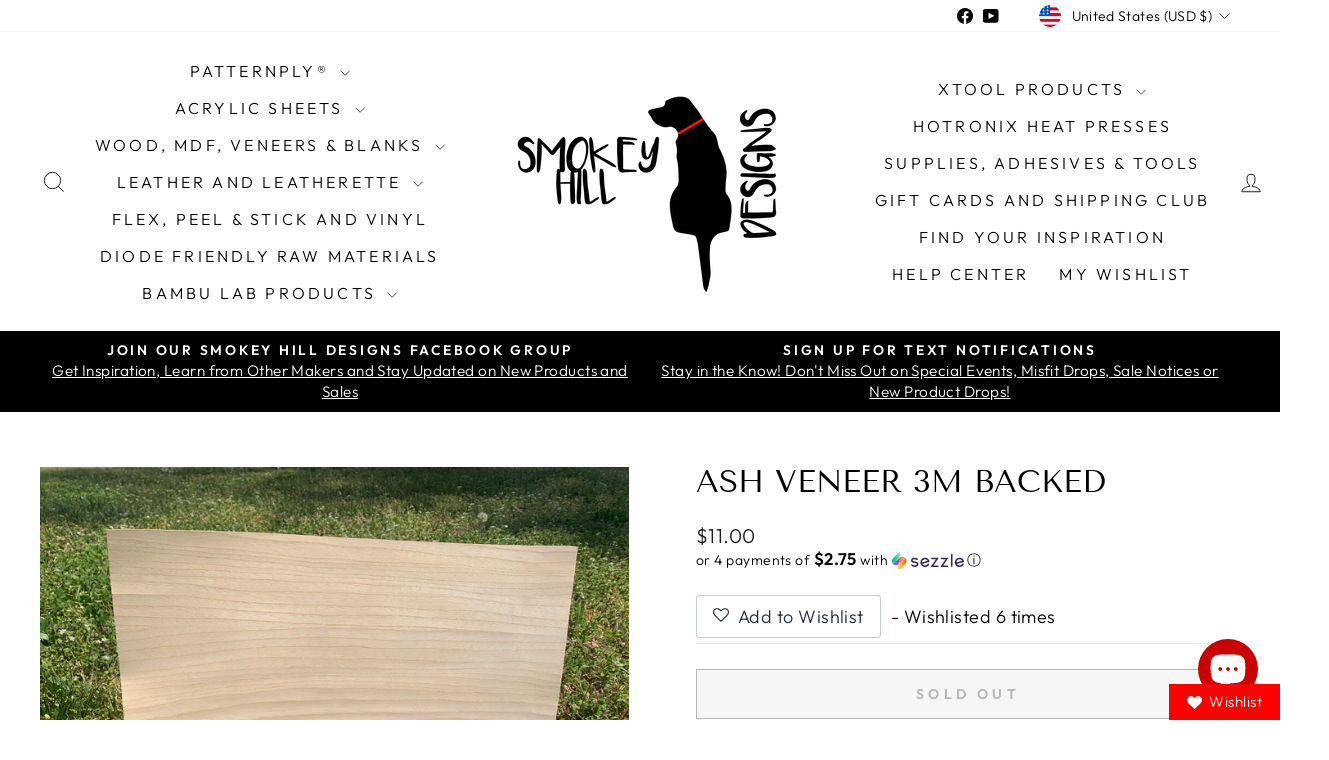

--- FILE ---
content_type: text/javascript
request_url: https://smokeyhilldesigns.com/cdn/shop/t/17/assets/product-diode.js?v=23736823256222195931763998499
body_size: 1093
content:
$("label[for*='MDF']").css("background-color","yellow"),$("label[for*='1%2F8%22+MDF']").css("background-color","yellow"),$("label[for*='Black+Acrylic']").css("background-color","yellow"),$("label[for*='Red+Acrylic']").css("background-color","yellow"),$("label[for*='1%2F8%E2%80%9D+Red+Acrylic']").css("background-color","yellow"),$("label[for*='Yellow+Acrylic']").css("background-color","yellow"),$("label[for*='Neon+Yellow+Acrylic']").css("background-color",""),$("label[for*='Green+Acrylic']").css("background-color","yellow"),$("label[for*='Neon+Green+Acrylic']").css("background-color",""),$("label[for*='0.01%22+Clear+Flex']").css("background-color","yellow"),$("label[for*='White+Flex']").css("background-color","yellow"),$("label[for*='Peel+and+Stick+Clear+Flex']").css("background-color","yellow"),$("label[for*='Peel+and+Stick+Mirror']").css("background-color","yellow"),$("label[for*='Laser+Safe+Vinyl']").css("background-color","yellow"),$("label[for*='Leather']").css("background-color","yellow"),$("label[for*='0.03%22+Veneer+with+3M+backing']").css("background-color","yellow"),$("label[for*='0.01%22+FROSTED+Clear+Flex']").css("background-color","yellow"),$("label[for*='Smokestacked+Core+Plywood']").css("background-color","yellow"),$("label[for*='12x19%22+MDF+Core']").css("background-color","white"),$("label[for*='12x19%22+Smokestacked+Core']").css("background-color","white"),$("label.variant__label").each(function(index){var labelText=$(this).text();labelText.toLowerCase().indexOf("material")>=0&&(labelText.toLowerCase().indexOf("core")>=0||$(this).text("Material (Core)"))});var currentD=new Date;const saleDate=new Date;saleDate.setFullYear(2025,9,29),saleDate.setHours(21,0,0);const saleDateTwo=new Date;saleDateTwo.setFullYear(2025,10,3),saleDateTwo.setHours(21,0,0);const saleDateThree=new Date;saleDateThree.setFullYear(2025,10,5),saleDateThree.setHours(21,0,0);const saleDateFour=new Date;saleDateFour.setFullYear(2025,9,15),saleDateFour.setHours(21,0,0);const saleDateFive=new Date;saleDateFive.setFullYear(2025,9,17),saleDateFive.setHours(21,0,0);const saleDateSix=new Date;saleDateSix.setFullYear(2025,9,22),saleDateSix.setHours(21,0,0);const saleDateSeven=new Date;saleDateSeven.setFullYear(2025,10,1),saleDateSeven.setHours(21,0,0);var field="q",inspfield="inspiration",url=window.location.href;const searchParams=new URLSearchParams(window.location.search),q=searchParams.get("q"),insp=searchParams.get("inspiration");window.location.href.indexOf("2025-misfit-calendars")>-1&&($(".grid-product__price").css("display","none"),$(".collection-filter").css("display","none")),window.location.href.indexOf("curated-collection")>-1&&($(".sezzle-checkout-button-wrapper").css("display","none"),$(".sezzle-button-text").css("display","none"),$(".uwl-btn-position").css("display","none"),$(".ps__widget_container").css("display","none"),$(".product-block .product-block").css("display","none"),$(".store-availability .store-availability ").css("display","none")),currentD<saleDate&&(window.location.href.indexOf("misfits")>-1||q!=null&&q.toLowerCase().includes("misfit"))&&$('div[data-product-handle="misfit-1-8-patternply-color-core-acrylic"] .grid-product__tag--sold-out').html("Available 10/27 @ 9:00PM EST"),currentD<saleDateTwo&&(window.location.href.indexOf("misfits")>-1||q!=null&&q.toLowerCase().includes("misfit"))&&$('div[data-product-handle="copy-of-misfit-1-8-ecobirch"] .grid-product__tag--sold-out').html("Available 11/3 @ 9:00PM EST<br>This is Diode Friendly"),currentD<saleDateThree&&(window.location.href.indexOf("misfits")>-1||q!=null&&q.toLowerCase().includes("misfit"))&&$('div[data-product-handle="misfit-transparent-clear-flex"] .grid-product__tag--sold-out').html("Available 11/5 @ 9:00PM EST"),currentD<saleDateFour&&(window.location.href.indexOf("misfits")>-1||q!=null&&q.toLowerCase().includes("misfit"))&&($('div[data-product-handle="misfit-1-8-smokesub-bundle"] .grid-product__tag--sold-out').html("Available 9/15 @ 9:00PM EST<br>This is Diode Friendly"),$('div[data-product-handle="misfit-walnut"] .grid-product__tag--sold-out').html("Available 9/15 @ 9:00PM EST")),currentD<saleDateFive&&(window.location.href.indexOf("misfits")>-1||q!=null&&q.toLowerCase().includes("misfit"))&&$('div[data-product-handle="misfit-1-8-patternply-mdf-copy"] .grid-product__tag--sold-out').html("Available 9/17 @ 9:00PM EST<br>This is Diode Friendly"),currentD<saleDateSix&&(window.location.href.indexOf("misfits")>-1||q!=null&&q.toLowerCase().includes("misfit"))&&($('div[data-product-handle="misfit-patternply\xAE-1-8-glitter"] .grid-product__tag--sold-out').html("Available 10/22 @ 9:00PM EST"),$('div[data-product-handle="misfit-patternply\xAE-1-8-mirror-and-glitter-acrylic-mix"] .grid-product__tag--sold-out').html("Available 10/22 @ 9:00PM EST")),currentD<saleDateSeven&&(window.location.href.indexOf("misfits")>-1||q!=null&&q.toLowerCase().includes("misfit"))&&$('div[data-product-handle="misfit-patternply\xAE-transparent-1-8"] .grid-product__tag--sold-out').html("Available 10/1 @ 9:00PM EST"),$('div[data-product-handle="2025-holiday-free-shipping"] .grid-product__tag--sold-out').html("Available 8/23"),$(document).ready(function(){const $select0=$("select[id^='SingleOptionSelector-template--'][id$='-option-0']"),$select1=$("select[id^='SingleOptionSelector-template--'][id$='-option-1']"),$select2=$("select[id^='SingleOptionSelector-template--'][id$='-option-2']"),$btn=$("#btnShowDiodeFriendly"),$txt=$("#txtShowDiodeFriendly");let $detachedOptions1,$detachedOptions2,isShowingDiodeFriendly=!1;insp!=null&&insp.toLowerCase().includes("true")?$select0.prepend('<option value="" disabled>Select an Option</option>'):($("label[for*='option-1'], label[for*='option-2']").hide(),$select1.hide(),$select2.hide(),$select0.prepend('<option value="" disabled selected>Select an Option</option>'));const $nonDiodeFriendly0=$select0.find(`option[value='Mirror Acrylic'], option[value='1/8" & 1/16" Mirror Acrylic'], option[value='1/8" Cosmic Kisses'], option[value='1/8" Neon Acrylic'], option[value='1/8" Solar Flare Acrylic'], option[value='1/8" Standard Glitter Acrylic'], option[value='Clear Acrylic'], option[value='1/8" Clear Acrylic'], option[value='1/8" White Acrylic'], option[value='1/8" Frosted Clear']`),$nonDiodeFriendly1=$select1.find("option[value='White'], option[value='Clear'], option[value='Aqua'], option[value='Blue'], option[value='Golden Yellow'], option[value='Ivory'], option[value='Orange'], option[value='Turquoise'], option[value='Silver Mirror'], option[value='Matte White'], option[value='Frosted Clear']");$btn.on("click",function(){reattachOptions(),isShowingDiodeFriendly?(isShowingDiodeFriendly=!1,$btn.removeClass("button-df").text("SHOW ME DIODE FRIENDLY OPTIONS"),$txt.show(),$nonDiodeFriendly0.prop("disabled",!1).show(),$nonDiodeFriendly1.prop("disabled",!1).show()):(isShowingDiodeFriendly=!0,$btn.addClass("button-df").text("SHOWING DIODE FRIENDLY OPTIONS"),$txt.hide(),$nonDiodeFriendly0.is(":selected")&&$select0.find("option:enabled").not($nonDiodeFriendly0).first().prop("selected",!0),$nonDiodeFriendly0.prop("disabled",!0).hide(),$nonDiodeFriendly1.is(":selected")&&$select1.find("option:enabled").not($nonDiodeFriendly1).first().prop("selected",!0),$nonDiodeFriendly1.prop("disabled",!0).hide()),setTimeout(()=>{$select0[0].dispatchEvent(new Event("change",{bubbles:!0}))},50),detachOptions()}),$select0.on("change",function(){$select0.val()!==null&&($select1.show(),$select2.show(),$("label[for*='option-1'], label[for*='option-2']").show()),reattachOptions(),detachOptions(),hideOptionOneDiodeFriendly(),sortDisabledToBottom()}),$select1.on("change",function(){$detachedOptions2=$select2.find("option").show(),$detachedOptions2=$select2.find("option:disabled").hide()});function reattachOptions(){$detachedOptions1=$select1.find("option").show(),$detachedOptions2=$select2.find("option").show()}function detachOptions(){$detachedOptions1=$select1.find("option:disabled").hide(),$detachedOptions2=$select2.find("option:disabled").hide()}function hideOptionOneDiodeFriendly(){isShowingDiodeFriendly&&(console.log("hide option 1"),$nonDiodeFriendly1.is(":selected")&&$select1.find("option:enabled").not($nonDiodeFriendly1).first().prop("selected",!0),$nonDiodeFriendly0.prop("disabled",!0).hide(),$nonDiodeFriendly1.prop("disabled",!0).hide())}function sortDisabledToBottom(){const $options=$select1.find("option"),enabled=$options.filter(function(){return!this.disabled}),disabled=$options.filter(function(){return this.disabled});$select1.empty().append(enabled).append(disabled)}});
//# sourceMappingURL=/cdn/shop/t/17/assets/product-diode.js.map?v=23736823256222195931763998499
